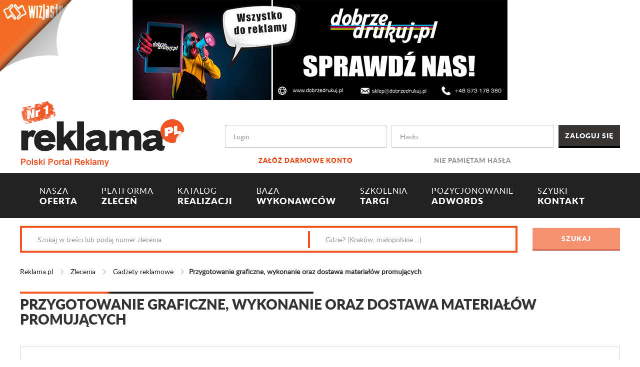

--- FILE ---
content_type: text/html; charset=utf-8
request_url: https://www.reklama.pl/zlecenie/przygotowanie-graficzne-wykonanie-oraz-dostawa-materialow-promujacych,95147
body_size: 10404
content:
<!DOCTYPE html>
<html>
<head>
    <!-- Google Tag Manager -->
<script>
(function (w, d, s, l, i) {
    w[l] = w[l] || []; w[l].push({
        'gtm.start':
        new Date().getTime(), event: 'gtm.js'
    }); var f = d.getElementsByTagName(s)[0],
        j = d.createElement(s), dl = l != 'dataLayer' ? '&l=' + l : ''; j.async = true; j.src =
            'https://www.googletagmanager.com/gtm.js?id=' + i + dl; f.parentNode.insertBefore(j, f);
    })(window, document, 'script', 'dataLayer', 'GTM-W9MX3RJ');</script>
<!-- End Google Tag Manager -->

    <meta charset="utf-8" />
    <meta name="viewport" content="width=device-width, initial-scale=1.0">
    <meta http-equiv="X-UA-Compatible" content="IE=edge" />
    <meta name="keywords" />
    <meta name="description" />
    <title>Przygotowanie graficzne, wykonanie oraz dostawa materiałów promujących - Gadżety reklamowe - Reklama.pl</title>
   
    <link rel="canonical" href="https://www.reklama.pl/zlecenie/przygotowanie-graficzne-wykonanie-oraz-dostawa-materialow-promujacych,95147" />
    <link rel="shortcut icon" href="/favicon.ico" />
    


    <link href="/Content/Css/site.min.css?v=1.0.0.23659" rel="stylesheet"/>

    <link href="/Content/Css/animate.css?v=1.0.0.23659" rel="stylesheet"/>

    <link href="/Scripts/jquery/jquery.easy-autocomplete/easy-autocomplete.min.css?v=1.0.0.23659" rel="stylesheet"/>


    

    <script>
  (function(i,s,o,g,r,a,m){i['GoogleAnalyticsObject']=r;i[r]=i[r]||function(){
  (i[r].q=i[r].q||[]).push(arguments)},i[r].l=1*new Date();a=s.createElement(o),
  m=s.getElementsByTagName(o)[0];a.async=1;a.src=g;m.parentNode.insertBefore(a,m)
  })(window,document,'script','https://www.google-analytics.com/analytics.js','ga');

  ga('create', 'UA-12899980-1', 'auto');
  ga('send', 'pageview');

</script>


</head>
<body>
    <style>
    #kyJcrvnwbIPm {
        display: none;
        margin-bottom: 30px;
        padding: 20px 10px;
        background: #D30000;
        text-align: center;
        font-weight: bold;
        font-size:large;
        color: #fff;
        border-radius: 5px;
    }
</style>

<div id="kyJcrvnwbIPm">
    Drogi Użytkowniku AdBlocka/uBlocka: <br />
    Aby poprawnie wyświetlać treść naszej strony, wyłącz AdBlocka/uBlocka lub dodaj wyjątek dla naszej domeny.
</div>


<script src="/Scripts/ads.js?v=1.0.0.23659"></script>


<script type="text/javascript">

    if (!document.getElementById('dtpmaOZRfeFy')) {
        document.getElementById('kyJcrvnwbIPm').style.display = 'block';
    }
</script>




    <!-- Google Tag Manager (noscript) -->
<noscript>
    <iframe src="https://www.googletagmanager.com/ns.html?id=GTM-W9MX3RJ"
            height="0" width="0" style="display:none;visibility:hidden"></iframe>
</noscript>
<!-- End Google Tag Manager (noscript) -->

    <div class="banner-top text-center">
        <!--Donut#[base64]#-->
                    <a href="https://dobrzedrukuj.pl/" target="_blank" class="banner-link" data-banner-id="11933"><img src="/Handlers/ImageHandler.ashx?u=/Upload/Banners/dobrzedrukuj_db_ae72e467-f442-4008-892f-b3323148cd7e.jpg" alt="dobrzedrukuj db 09-2025" /></a>
<!--EndDonut-->
    </div>

    <header id="header">

        <div class="container">
            <div class="row">
                <div class="col-md-4 col-sm-12 logo">
                    <a href="/" title="reklama.pl"><img src="/Content/Images/logo-reklama.png" alt="reklama-logo" /></a>
                </div>

                <!--Donut#[base64]#-->
<script>
    function logout() {
        $('#logoutForm').submit();
    }
</script>

<div class="col-md-8 col-sm-12">

<form action="/konto/logowanie" class="row login-panel" method="post" role="form"><input name="__RequestVerificationToken" type="hidden" value="nytjJbRi61EELwe9L_UnR5bsUiIQalDKEs4oOnTuL_3fgHwdgRynjJ93wq_y1FgZc9bpnlZUn7GtfIahGeievStQmN8gRfz1UfjivEct9XU1" />            <div class="col-md-5 col-sm-12">
                <div class="form-group">
                    <input class="form-control" id="Login" maxlength="250" name="Login" placeholder="Login" tabindex="1" type="text" value="" />
                    <a href="/konto/rejestracja">Zał&#243;ż darmowe konto</a>
                </div>
            </div>
            <div class="col-md-5 col-sm-12">
                <div class="form-group password">
                    <input class="form-control" id="Password" maxlength="250" name="Password" placeholder="Hasło" tabindex="2" type="password" />
                    <a href="/konto/haslo/nie-pamietam">Nie pamiętam hasła</a>
                </div>
            </div>
            <div class="col-md-2 col-sm-12">
                <input type="submit" value="Zaloguj się" class="btn btn-default btn-block" tabindex="3" />
            </div>
</form>
</div><!-- user bar --><!--EndDonut-->

            </div>
        </div>

        
<nav class="navbar navbar-inverse navbar-main">
    <div class="container container-fluid">
        <div class="navbar-header">
            <button type="button" class="navbar-toggle" data-toggle="collapse" data-target="#nav-main">
                <span class="icon-bar"></span>
                <span class="icon-bar"></span>
                <span class="icon-bar"></span>
            </button>
        </div>
        <div class="collapse navbar-collapse" id="nav-main">
            <ul class="nav navbar-nav">
                <li>
                    <a href="/oferta"><span>NASZA</span><br /> OFERTA</a>
                </li>

                <li>
                    <a href="/zlecenia"> <span>PLATFORMA</span> <br />ZLECEŃ</a>
                </li>

                <li>
                    <a href="/realizacje"><span>KATALOG<br /></span> REALIZACJI</a>
                </li>

                <li>
                    <a href="/firmy"><span>BAZA<br /> </span>WYKONAWCÓW</a>
                </li>

                <li>
                    <a href="/wydarzenia"><span>SZKOLENIA<br /></span> TARGI</a>
                </li>

                <li>
                    <a href="/strona/pozycjonowanie-i-adwords---devagroup,67"><span> POZYCJONOWANIE <br /></span> ADWORDS</a>
                </li>

                <li>
                    <a href="/kontakt"><span>SZYBKI<br /> </span>KONTAKT</a>
                </li>

            </ul>
        </div>
    </div>
</nav><!-- navbar-collapse -->
<div class="offset"></div>


        <div class="container">
            

<div class="search-bar">

<form action="/zlecenia/szukaj" class="row" method="post" role="form"><input name="__RequestVerificationToken" type="hidden" value="gOHFWclJecpyGi7qQgjdBWEqBzAePYWW7qJ-FU1sXwqSvfkPERH65suEEw_M6Q60Sn6mp8GXonEi07fxKbFFhfcOgrdsCmXpFcMZKiC9uAw1" />        <div class="col-md-10 col-sm-12">

            <div class="search-wrap clearfix">
                <div class="col-md-7 col-sm-12">
                    <input class="form-control search-control" id="mfn" maxlength="250" name="mfn" placeholder="Szukaj w treści lub podaj numer zlecenia" type="text" value="" />
                </div>
                <div class="col-md-5 col-sm-12">
                    <input class="form-control search-control" id="mfl" maxlength="250" name="mfl" placeholder="Gdzie? (Kraków, małopolskie ...)" type="text" value="" />
                </div>
            </div>

        </div>
        <div class="col-md-2 col-sm-12">
            <input type="submit" id="search-btn" value="Szukaj" disabled="disabled" class="btn btn-primary btn-block" title="Wpisz czego szukasz" />
        </div>
</form>
</div><!-- search-bar -->
        </div>

    </header><!-- header -->

    
    
<div class="breadcrumb">
    <div class="container">

        <ul>
            <li><a href="/">Reklama.pl</a></li>

                        <li>
                                <a href="/zlecenia"> Zlecenia</a>
                        </li>
                        <li>
                                <a href="/zlecenia/gadzety-reklamowe"> Gadżety reklamowe</a>
                        </li>
                        <li>Przygotowanie graficzne, wykonanie oraz dostawa materiał&#243;w promujących</li>

        </ul>

    </div>
</div>


    <div class="container body-content">
        <div class="row">

            

            

            

            







<article class="col-md-12">

    <h1 class="section-title">Przygotowanie graficzne, wykonanie oraz dostawa materiał&#243;w promujących</h1>


    <div class="commission-details">

        

    <p class="text-center top-info">Pełna treść zapytania widoczna dla wykonawców.</p>


 <hr />

        <div class="row">
            <div class="col-md-offset-2 col-xs-6 col-md-4">
                <span>Kategoria: <a href="/zlecenia/gadzety-reklamowe">Gadżety reklamowe</a></span>
            </div>
            <div class="col-md-4 col-xs-6 text-right">
                <span>Numer zlecenia: 95147</span>
            </div>
        </div>
        <hr />
        <div class="row">
            <div class="col-md-offset-2 col-md-8">
                <div class="row text-center tiles">
                    <div class="col-md-3">
                        <div class="tile">
                            <i class="fa fa-calendar fa-3x" aria-hidden="true"></i><br />
                            <div class="title">Początek:</div>
                            <div class="data">2021-10-12</div>
                        </div>
                    </div>
                    <div class="col-md-3">
                        <div class="tile">
                            <i class="fa fa-calendar-check-o fa-3x" aria-hidden="true"></i><br />
                            <div class="title">Koniec:</div>
                            <div class="data">2021-10-20</div>
                        </div>
                    </div>
                    <div class="col-md-3">
                        <div class="tile">
                            <i class="fa fa-clock-o fa-3x" aria-hidden="true"></i><br />
                            <div class="title">Pozostało:</div>
                            <div class="data">Zamknięte</div>
                        </div>
                    </div>
                    <div class="col-md-3">
                        <div class="tile">
                            <i class="fa fa-diamond fa-3x" aria-hidden="true"></i><br />
                            <div class="title">Budżet:</div>
                            <div class="data">Ukryty</div>
                        </div>
                    </div>
                </div>

                <div>

                    <div class="section-title">Opis</div>

                            <p class="desc">Przygotowanie graficzne, wykonanie oraz dostawa materiałów promujących projekt „EUROPE DIRECT Opole”.3.1.) Adres strony internetowej prowadzonego p...</p>
                        <div class="row">

                            <p class="text-center top-info"><span>Jeżeli chcesz zobaczyć pełną treść zapytania wykup pakiet.</span></p>

                            <div class="col-md-offset-3 col-lg-offset-4 col-sm-12 col-md-6 col-lg-4">
                                <a href="/abonament" class="btn btn-primary btn-block" role="button">Wykup pakiet</a>

                            </div>
                        </div>



                </div>

                


<br />

<br />



                
    <input type="button" class="btn btn-primary" role="button" disabled="disabled" value="Obserwuj to zlecenie" title="Zlecenie zostało zamknięte" />


                <a href="/zlecenia" class="btn btn btn-default pull-right">Powr&#243;t do listy zleceń</a>


            </div>
        </div>
    </div>

</article>


        </div>
    </div>

    <footer id="footer">

        

<div class="nav-footer">
    <div class="container">
        <div class="row">

            

        <section class="col-md-2 col-sm-4">

            <div class="title">
                Reklama.pl
            </div>
            <ul>
                        <li><a href="https://www.reklama.pl/strona/o-nas,19">O Nas</a></li>
                        <li><a href="https://www.reklama.pl/strona/oferta,21">Oferta</a></li>
                        <li><a href="https://www.reklama.pl/strona/partnerzy,16">Partnerzy</a></li>
                        <li><a href="https://www.reklama.pl/aktualnosci/z-branzy,2">Aktualności</a></li>
                        <li><a href="https://www.reklama.pl/kontakt">Kontakt</a></li>
            </ul>

        </section>
        <section class="col-md-2 col-sm-4">

            <div class="title">
                Usługi dla Wykonawc&#243;w
            </div>
            <ul>
                        <li><a href="https://www.reklama.pl/abonament">Wykup dostęp do zleceń</a></li>
                        <li><a href="https://www.reklama.pl/strona/wspolpraca,26">Wsp&#243;łpraca</a></li>
                        <li><a href="https://www.reklama.pl/konto/rejestracja">Zał&#243;ż darmowe konto</a></li>
            </ul>

        </section>
        <section class="col-md-2 col-sm-4">

            <div class="title">
                Usługi dla Zleceniodawc&#243;w
            </div>
            <ul>
                        <li><a href="https://www.reklama.pl/strona/jestem-zleceniodawca,18">Zlecenia reklamowe</a></li>
                        <li><a href="https://www.reklama.pl/zlecenie/zlec-za-darmo">Zleć za darmo</a></li>
                        <li><a href="https://www.reklama.pl/realizacje">Szukaj inspiracji</a></li>
            </ul>

        </section>
        <section class="col-md-2 col-sm-4">

            <div class="title">
                Kampanie reklamowe
            </div>
            <ul>
                        <li><a href="https://www.reklama.pl/Pobierz/1/prezentacja_portalu_reklama_pl.pdf">Prezentacja portalu</a></li>
                        <li><a href="https://www.reklama.pl/strona/oferta-reklamy,23">Oferta reklamy</a></li>
                        <li><a href="https://www.reklama.pl/strona/cennik,65">Cennik</a></li>
            </ul>

        </section>
        <section class="col-md-2 col-sm-4">

            <div class="title">
                Pomoc
            </div>
            <ul>
                        <li><a href="https://www.reklama.pl/pomoc">FAQ</a></li>
                        <li><a href="https://www.reklama.pl/strona/regulamin,3">Regulamin portalu</a></li>
                        <li><a href="https://www.reklama.pl/strona/regulamin,3#polityka_prywatnosci	">Polityka prywatności</a></li>
                        <li><a href="https://www.reklama.pl/strona/film-o-reklamapl,63">Film o Reklama.pl</a></li>
            </ul>

        </section>
        <section class="col-md-2 col-sm-4">

            <div class="title">
                Social Media
            </div>
            <ul>
                        <li><a href="https://pl-pl.facebook.com/reklamapl/">Facebook</a></li>
                        <li><a href="https://twitter.com/ReklamaPL">Twitter</a></li>
            </ul>

        </section>


        </div>
    </div>
</div>

<div class="container">

    <div class="carousel">

            <div>
                <img src="/Content/Images/logo-piap.png" alt="thumb" />
            </div>
            <div>
                <img src="/Content/Images/logo-mtp.png" alt="thumb" />
            </div>
            <div>
                <img src="/Content/Images/logo-signs.png" alt="thumb" />
            </div>
            <div>
                <img src="/Content/Images/logo-tp.png" alt="thumb" />
            </div>
            <div>
                <img src="/Content/Images/logo-szkolenia.png" alt="thumb" />
            </div>
            <div>
                <img src="/Content/Images/logo-beiks.png" alt="thumb" />
            </div>
            <div>
                <img src="/Content/Images/logo-piap.png" alt="thumb" />
            </div>
            <div>
                <img src="/Content/Images/logo-mtp.png" alt="thumb" />
            </div>
            <div>
                <img src="/Content/Images/logo-signs.png" alt="thumb" />
            </div>
            <div>
                <img src="/Content/Images/logo-tp.png" alt="thumb" />
            </div>
            <div>
                <img src="/Content/Images/logo-szkolenia.png" alt="thumb" />
            </div>
            <div>
                <img src="/Content/Images/logo-beiks.png" alt="thumb" />
            </div>

    </div>

</div>
        
<div id="cookie-bar" class="cookie-info">
    <div class="container text-center">
        Ta witryna korzysta z plik&#243;w cookie w celu realizacji usług zgodnie z polityką plik&#243;w cookies. 
       Więcej informacji w <a href="/Commission/Regulations">Regulaminie</a> serwisu.
        <input type="button" id="cookie-bar-close-btn" class="btn btn-default" value="Ok, zamknij" />
        
    </div>
</div>

    </footer>

    <!--Donut#[base64]#-->
            <div class='flip' data-banner-id="11895" data-b style="background-image: url(/Handlers/ImageHandler.ashx?u=/Upload/Banners/wizjastudio_expander_mini_a6aafedb-578f-46e1-a9e5-d32598e73f9d.jpg);">
                <div class='advert'>
                    <span class='close'></span>
                    <a href="https://www.wizjastudio.pl/" target="_blank" class="banner-link" data-banner-id="11895"><img src="/Handlers/ImageHandler.ashx?u=/Upload/Banners/wizjastudio_expander_76ba6925-240d-4541-b1fc-4ec87e8fc582.jpg" alt="Wizjastudio Expander 07-2025" width="1400" height="700" /></a>
                </div>
                <img class="curl" src="/Content/Images/page-fold.png" alt="" />
            </div>
<!--EndDonut-->

    <!-- banner rozwijany -->

    <script src="/Scripts/jquery/jquery-1.10.2.min.js?v=1.0.0.23659"></script>

    <script src="/Scripts/jquery/jquery.easy-autocomplete/jquery.easy-autocomplete.min.js?v=1.0.0.23659"></script>

    <script src="/Scripts/jquery/jquery.cookieBar.min.js?v=1.0.0.23659"></script>

    <script src="/Scripts/jquery/jquery.cookie.min.js?v=1.0.0.23659"></script>

    <script src="/Scripts/bootstrap/bootstrap.min.js?v=1.0.0.23659"></script>

    <script src="/Scripts/bootstrap/bootstrap-notify.min.js?v=1.0.0.23659"></script>

    <script src="/Scripts/slick.min.js?v=1.0.0.23659"></script>

    <script src="/Scripts/jquery/jquery.sticky-kit.min.js?v=1.0.0.23659"></script>

    <script src="/Scripts/utils/ajax-utils.js?v=1.0.0.23659"></script>

    <script src="/Scripts/Services/Common/SearchService.js?v=1.0.0.23659"></script>

    <script src="/Scripts/Services/Common/BannerService.js?v=1.0.0.23659"></script>

    <script src="/Scripts/scripts.min.js?v=1.0.0.23659"></script>


    <script>
        $(document).ready(function () {

            SearchService.Init();
            BannerService.InitBannerStat('/Banner/Stat');
        });

    </script>

    

    <script src="/Scripts/Services/Commission/CommissionDetailsService.js?v=1.0.0.23659"></script>


    <script src="/Scripts/Views/Commission/Details.js?v=1.0.0.23659"></script>




    <!--Donut#[base64]#-->


<!--EndDonut-->

    <div id="ajaxIndicator" style="display:none">
   <img src="/Content/Images/gear.gif" alt="" />
</div>


</body>
</html>


--- FILE ---
content_type: application/javascript
request_url: https://www.reklama.pl/Scripts/Services/Commission/CommissionDetailsService.js?v=1.0.0.23659
body_size: 271
content:
CommissionDetailsService = {

    InitObserveButton: function () {

        if ($('#observe-btn').length) {

            var button = $('#observe-btn');

            var isObserved = button.attr('data-is-observed') === 'true';

            button.prop('disabled', isObserved);

            var text = isObserved ? button.attr('data-observed-text') : button.attr('data-observe-text');

            button.val(text);

            if (!isObserved) {

                button.click(function () {
                    var callUrl = button.attr('data-observe-call-url');
                    var commissionId = button.attr('data-commission-id');

                    $.ajax({
                        type: 'POST',
                        url: callUrl,
                        async: true,
                        data: { commissionId: commissionId },
                        success: function (data) {

                            button.attr('data-is-observed', 'true');

                            CommissionDetailsService.InitObserveButton();

                            return;
                        }
                    });
                });
            }
        }
    },

    InitShowContactButton: function () {

        $('#show-contact-btn').click(function () {
            $(this).hide();

            var callUrl = $(this).attr('data-stat-call-url');

            if (callUrl) {
                var commissionId = $(this).attr('data-commission-id');

                $.ajax({
                    type: 'POST',
                    url: callUrl,
                    async: true,
                    data: { commissionId: commissionId },
                    success: function (data) {

                        return;
                    }
                });
            }

            $('#commission-contact').show();

        });
    }
}

--- FILE ---
content_type: application/javascript
request_url: https://www.reklama.pl/Scripts/Views/Commission/Details.js?v=1.0.0.23659
body_size: -147
content:
$(document).ready(function () {

    CommissionDetailsService.InitShowContactButton();

    CommissionDetailsService.InitObserveButton();
});